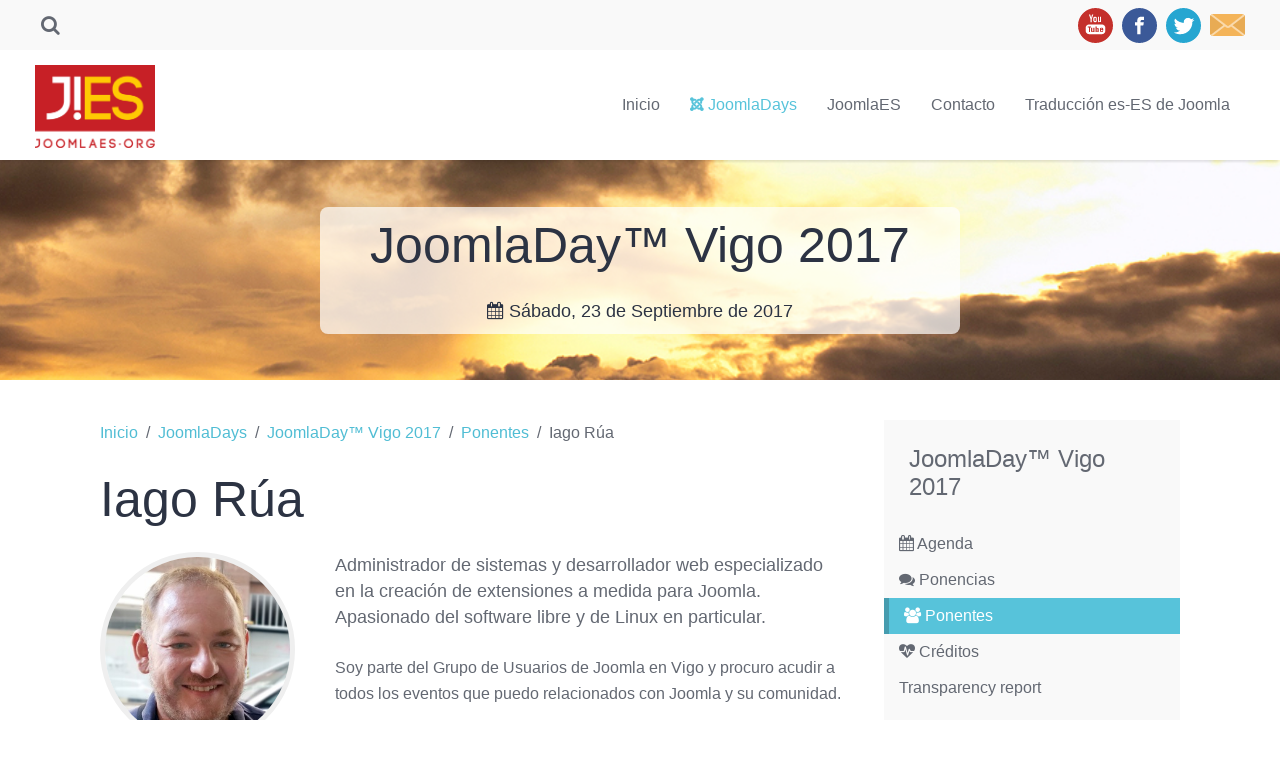

--- FILE ---
content_type: text/html; charset=utf-8
request_url: https://www.joomlaes.org/joomladays/joomladay-vigo-2017/ponentes/iago-rua
body_size: 49002
content:
<!DOCTYPE HTML>
<html lang="es-es" dir="ltr"  data-config='{"stickynav":1,"twitter":0,"plusone":0,"facebook":0,"style":"joomlaes"}'>

<head>
<meta charset="utf-8">
<meta http-equiv="X-UA-Compatible" content="IE=edge">
<meta name="viewport" content="width=device-width, initial-scale=1">
<base href="https://www.joomlaes.org/joomladays/joomladay-vigo-2017/ponentes/iago-rua" />
	<meta name="author" content="JuanKa Díaz" />
	<meta http-equiv="content-type" content="text/html; charset=utf-8" />
	<meta name="description" content="Administrador de sistemas y desarrollador web especializado en la creación de extensiones a medida para Joomla. Apasionado del software libre y de Linux en particular." />
	<meta name="generator" content="Joomla! - Open Source Content Management" />
	<title>Iago Rua</title>
	<link href="/joomladays/joomladay-vigo-2017/ponentes/iago-rua" rel="canonical" />
	<link href="https://www.joomlaes.org/component/search/?Itemid=411&amp;task=item&amp;item_id=139&amp;format=opensearch" rel="search" title="Buscar JoomlaES - Portal comunitario sobre Joomla!" type="application/opensearchdescription+xml" />
	<link href="/templates/yoo_bento/favicon.ico" rel="shortcut icon" type="image/vnd.microsoft.icon" />
	<link href="/media/plg_system_jcepro/site/css/content.min.css?86aa0286b6232c4a5b58f892ce080277" rel="stylesheet" type="text/css" />
	<link href="/plugins/system/cookiespolicynotificationbar/assets/css/cpnb-style.min.css" rel="stylesheet" media="all" type="text/css" />
	<style type="text/css">


/* BEGIN: Cookies Policy Notification Bar - J! system plugin (Powered by: Web357.com) */
.cpnb-outer { border-color: rgba(32, 34, 38, 1); }
.cpnb-outer.cpnb-div-position-top { border-bottom-width: 1px; }
.cpnb-outer.cpnb-div-position-bottom { border-top-width: 1px; }
.cpnb-outer.cpnb-div-position-top-left, .cpnb-outer.cpnb-div-position-top-right, .cpnb-outer.cpnb-div-position-bottom-left, .cpnb-outer.cpnb-div-position-bottom-right { border-width: 1px; }
.cpnb-message { color: #f1f1f3; }
.cpnb-message a { color: #ffffff }
.cpnb-button, .cpnb-button-ok, .cpnb-m-enableAllButton { -webkit-border-radius: 4px; -moz-border-radius: 4px; border-radius: 4px; font-size: 12px; color: #ffffff; background-color: rgba(59, 137, 199, 1); }
.cpnb-button:hover, .cpnb-button:focus, .cpnb-button-ok:hover, .cpnb-button-ok:focus, .cpnb-m-enableAllButton:hover, .cpnb-m-enableAllButton:focus { color: #ffffff; background-color: rgba(49, 118, 175, 1); }
.cpnb-button-decline, .cpnb-button-delete, .cpnb-button-decline-modal, .cpnb-m-DeclineAllButton { color: #ffffff; background-color: rgba(119, 31, 31, 1); }
.cpnb-button-decline:hover, .cpnb-button-decline:focus, .cpnb-button-delete:hover, .cpnb-button-delete:focus, .cpnb-button-decline-modal:hover, .cpnb-button-decline-modal:focus, .cpnb-m-DeclineAllButton:hover, .cpnb-m-DeclineAllButton:focus { color: #ffffff; background-color: rgba(175, 38, 20, 1); }
.cpnb-button-cancel, .cpnb-button-reload, .cpnb-button-cancel-modal { color: #ffffff; background-color: rgba(90, 90, 90, 1); }
.cpnb-button-cancel:hover, .cpnb-button-cancel:focus, .cpnb-button-reload:hover, .cpnb-button-reload:focus, .cpnb-button-cancel-modal:hover, .cpnb-button-cancel-modal:focus { color: #ffffff; background-color: rgba(54, 54, 54, 1); }
.cpnb-button-settings, .cpnb-button-settings-modal { color: #ffffff; background-color: rgba(90, 90, 90, 1); }
.cpnb-button-settings:hover, .cpnb-button-settings:focus, .cpnb-button-settings-modal:hover, .cpnb-button-settings-modal:focus { color: #ffffff; background-color: rgba(54, 54, 54, 1); }
.cpnb-button-more-default, .cpnb-button-more-modal { color: #ffffff; background-color: rgba(123, 138, 139, 1); }
.cpnb-button-more-default:hover, .cpnb-button-more-modal:hover, .cpnb-button-more-default:focus, .cpnb-button-more-modal:focus { color: #ffffff; background-color: rgba(105, 118, 119, 1); }
.cpnb-m-SaveChangesButton { color: #ffffff; background-color: rgba(133, 199, 136, 1); }
.cpnb-m-SaveChangesButton:hover, .cpnb-m-SaveChangesButton:focus { color: #ffffff; background-color: rgba(96, 153, 100, 1); }
@media only screen and (max-width: 600px) {
.cpnb-left-menu-toggle::after, .cpnb-left-menu-toggle-button {
content: "Categories";
}
}
/* END: Cookies Policy Notification Bar - J! system plugin (Powered by: Web357.com) */

	</style>
	<script src="/media/template/gzip.php?jquery.min-25902735.js" type="text/javascript"></script>
	<script src="/media/template/gzip.php?jquery-noconflict-a63a2642.js" type="text/javascript"></script>
	<script src="/media/template/gzip.php?jquery-migrate.min-e45e5526.js" type="text/javascript"></script>
	<script src="/media/zoo/assets/js/responsive.js?ver=20201123" type="text/javascript"></script>
	<script src="/components/com_zoo/assets/js/default.js?ver=20201123" type="text/javascript"></script>
	<script src="/media/template/gzip.php?bootstrap.min-9d3ad37e.js" type="text/javascript"></script>
	<script src="/plugins/system/cookiespolicynotificationbar/assets/js/cookies-policy-notification-bar.min.js" type="text/javascript"></script>
	<script src="/media/widgetkit/uikit2-de403ee1.js" type="text/javascript"></script>
	<script src="/media/widgetkit/wk-scripts-1078b590.js" type="text/javascript"></script>
	<script type="text/javascript">
jQuery(function($) {
			$('.zx').closest('div').addClass('zx');
		});

// BEGIN: Cookies Policy Notification Bar - J! system plugin (Powered by: Web357.com)
var cpnb_config = {"w357_joomla_caching":1,"w357_position":"bottom","w357_show_close_x_icon":"1","w357_hide_after_time":"yes","w357_duration":"60","w357_animate_duration":"2000","w357_limit":"0","w357_message":"Usamos cookies para mejorar su experiencia en nuestro sitio web. Al navegar por él acepta usar dichas cookies.","w357_display_ok_btn":"1","w357_buttonText":"Entendido, acepto","w357_display_decline_btn":"1","w357_buttonDeclineText":"Declinar","w357_display_cancel_btn":"0","w357_buttonCancelText":"Cancel","w357_display_settings_btn":0,"w357_buttonSettingsText":"Configuración","w357_buttonMoreText":"Más información","w357_buttonMoreLink":"","w357_display_more_info_btn":"1","w357_fontColor":"#f1f1f3","w357_linkColor":"#ffffff","w357_fontSize":"15px","w357_backgroundColor":"#323a45","w357_borderWidth":"1","w357_body_cover":"1","w357_overlay_state":"0","w357_overlay_color":"rgba(10, 10, 10, 0.3)","w357_height":"auto","w357_cookie_name":"cookiesDirective","w357_link_target":"_self","w357_popup_width":"800","w357_popup_height":"600","w357_customText":"\u003Ch1\u003ECookies Policy\u003C\/h1\u003E\r\n\u003Chr \/\u003E\r\n\u003Ch3\u003EGeneral Use\u003C\/h3\u003E\r\n\u003Cp\u003EWe use cookies, tracking pixels and related technologies on our website. Cookies are small data files that are served by our platform and stored on your device. Our site uses cookies dropped by us or third parties for a variety of purposes including to operate and personalize the website. Also, cookies may also be used to track how you use the site to target ads to you on other websites.\u003C\/p\u003E\r\n\u003Ch3\u003EThird Parties\u003C\/h3\u003E\r\n\u003Cp\u003EOur website employs the use the various third-party services. Through the use of our website, these services may place anonymous cookies on the Visitor\u0027s browser and may send their own cookies to the Visitor\u0027s cookie file. Some of these services include but are not limited to: Google, Facebook, Twitter, Adroll, MailChimp, Sucuri, Intercom and other social networks, advertising agencies, security firewalls, analytics companies and service providers. These services may also collect and use anonymous identifiers such as IP Address, HTTP Referrer, Unique Device Identifier and other non-personally identifiable information and server logs.\u003C\/p\u003E\r\n\u003Chr \/\u003E","w357_more_info_btn_type":"custom_text","w357_blockCookies":"0","w357_autoAcceptAfterScrolling":"0","w357_numOfScrolledPixelsBeforeAutoAccept":"300","w357_reloadPageAfterAccept":"0","w357_enableConfirmationAlerts":"0","w357_enableConfirmationAlertsForAcceptBtn":0,"w357_enableConfirmationAlertsForDeclineBtn":0,"w357_enableConfirmationAlertsForDeleteBtn":0,"w357_confirm_allow_msg":"Esta acción habilitará todas las cookies establecidas por este sitio web. ¿Seguir adelante?","w357_confirm_delete_msg":"Esta acción eliminará todas las cookies establecidas por este sitio web. ¿Seguir adelante?","w357_show_in_iframes":"0","w357_shortcode_is_enabled_on_this_page":0,"w357_base_url":"https:\/\/joomlaes.org\/","w357_base_ajax_url":"https:\/\/joomlaes.org\/","w357_current_url":"https:\/\/www.joomlaes.org\/joomladays\/joomladay-vigo-2017\/ponentes\/iago-rua","w357_always_display":"0","w357_show_notification_bar":true,"w357_expiration_cookieSettings":"365","w357_expiration_cookieAccept":"365","w357_expiration_cookieDecline":"180","w357_expiration_cookieCancel":"3","w357_accept_button_class_notification_bar":"cpnb-accept-btn","w357_decline_button_class_notification_bar":"cpnb-decline-btn","w357_cancel_button_class_notification_bar":"cpnb-cancel-btn","w357_settings_button_class_notification_bar":"cpnb-settings-btn","w357_moreinfo_button_class_notification_bar":"cpnb-moreinfo-btn","w357_accept_button_class_notification_bar_modal_window":"cpnb-accept-btn-m","w357_decline_button_class_notification_bar_modal_window":"cpnb-decline-btn-m","w357_save_button_class_notification_bar_modal_window":"cpnb-save-btn-m","w357_buttons_ordering":"[\u0022ok\u0022,\u0022decline\u0022,\u0022cancel\u0022,\u0022settings\u0022,\u0022moreinfo\u0022]"};
// END: Cookies Policy Notification Bar - J! system plugin (Powered by: Web357.com)


// BEGIN: Cookies Policy Notification Bar - J! system plugin (Powered by: Web357.com)
var cpnb_cookiesCategories = {"cookie_categories_group0":{"cookie_category_id":"required-cookies","cookie_category_name":"Required Cookies","cookie_category_description":"The Required or Functional cookies relate to the functionality of our websites and allow us to improve the service we offer to you through our websites, for example by allowing you to carry information across pages of our website to avoid you having to re-enter information, or by recognizing your preferences when you return to our website.","cookie_category_checked_by_default":"2","cookie_category_status":"1"},"cookie_categories_group1":{"cookie_category_id":"analytical-cookies","cookie_category_name":"Analytical Cookies","cookie_category_description":"Analytical cookies allow us to recognize and to count the number of visitors to our website, to see how visitors move around the website when they are using it and to record which content viewers view and are interested in. This helps us to determine how frequently particular pages and advertisements are visited and to determine the most popular areas of our website. This helps us to improve the service which we offer to you by helping us make sure our users are finding the information they are looking for, by providing anonymized demographic data to third parties in order to target advertising more appropriately to you, and by tracking the success of advertising campaigns on our website.","cookie_category_checked_by_default":"1","cookie_category_status":"1"},"cookie_categories_group2":{"cookie_category_id":"social-media-cookies","cookie_category_name":"Social Media","cookie_category_description":"These cookies allow you to share Website content with social media platforms (e.g., Facebook, Twitter, Instagram). We have no control over these cookies as they are set by the social media platforms themselves.","cookie_category_checked_by_default":"1","cookie_category_status":"1"},"cookie_categories_group3":{"cookie_category_id":"targeted-advertising-cookies","cookie_category_name":"Targeted Advertising Cookies","cookie_category_description":"Advertising and targeting cookies are used to deliver advertisements more relevant to you, but can also limit the number of times you see an advertisement and be used to chart the effectiveness of an ad campaign by tracking users’ clicks. They can also provide security in transactions. They are usually placed by third-party advertising networks with a website operator’s permission but can be placed by the operator themselves. They can remember that you have visited a website, and this information can be shared with other organizations, including other advertisers. They cannot determine who you are though, as the data collected is never linked to your profile. ","cookie_category_checked_by_default":"1","cookie_category_status":"1"}};
// END: Cookies Policy Notification Bar - J! system plugin (Powered by: Web357.com)


// BEGIN: Cookies Policy Notification Bar - J! system plugin (Powered by: Web357.com)
var cpnb_manager = {"w357_m_modalState":"0","w357_m_floatButtonState":"1","w357_m_floatButtonPosition":"bottom_left","w357_m_HashLink":"cookies","w357_m_modal_menuItemSelectedBgColor":"rgba(200, 200, 200, 1)","w357_m_saveChangesButtonColorAfterChange":"rgba(13, 92, 45, 1)","w357_m_floatButtonIconSrc":"https:\/\/joomlaes.org\/media\/plg_system_cookiespolicynotificationbar\/icons\/cpnb-cookies-manager-icon-1-64x64.png","w357_m_FloatButtonIconType":"image","w357_m_FloatButtonIconFontAwesomeName":"fas fa-cookie-bite","w357_m_FloatButtonIconFontAwesomeSize":"fa-lg","w357_m_FloatButtonIconFontAwesomeColor":"rgba(61, 47, 44, 0.84)","w357_m_FloatButtonIconUikitName":"cog","w357_m_FloatButtonIconUikitSize":"1","w357_m_FloatButtonIconUikitColor":"rgba(61, 47, 44, 0.84)","w357_m_floatButtonText":"Cookies Manager","w357_m_modalHeadingText":"Advanced Cookie Settings","w357_m_checkboxText":"Habilitado","w357_m_lockedText":"(Locked)","w357_m_EnableAllButtonText":"Allow All Cookies","w357_m_DeclineAllButtonText":"Decline All Cookies","w357_m_SaveChangesButtonText":"Save Settings","w357_m_confirmationAlertRequiredCookies":"These cookies are strictly necessary for this website. You can\u0027t disable this category of cookies. Thank you for understanding!"};
// END: Cookies Policy Notification Bar - J! system plugin (Powered by: Web357.com)

	</script>
	<meta property="og:title" content="Iago Rúa" />
	<meta property="og:description" content="Administrador de sistemas y desarrollador web especializado en la creación de extensiones a medida para Joomla. Apasionado del software libre y de Linux en particular." />
	<meta property="og:image" content="https://joomlaes.org/images/ponentes/Iago-Rua.jpg" />
	<meta property="og:url" content="https://www.joomlaes.org/joomladays/joomladay-vigo-2017/ponentes/iago-rua" />

<link rel="apple-touch-icon-precomposed" href="/templates/yoo_bento/apple_touch_icon.png">
<link rel="stylesheet" href="/media/template/gzip.php?bootstrap-3f8f035c.css">
<link rel="stylesheet" href="/media/template/gzip.php?theme-f8fdeb37.css">
<script src="/media/template/gzip.php?theme-afeb04f3.js"></script>
</head>

<body class="tm-sidebar-a-right tm-sidebars-1 tm-noblog  tm-navbar-fixed">

    <div class="uk-container uk-container-center tm-container">

                <div class="tm-toolbar uk-flex uk-flex-middle uk-hidden-small uk-flex-space-between">

                        <div><div class="uk-panel">
<form id="search-132-696f24d31f043" class="uk-search" action="/joomladays/joomladay-vigo-2017/ponentes" method="post" data-uk-search="{'source': '/component/search/?tmpl=raw&amp;type=json&amp;ordering=&amp;searchphrase=all', 'param': 'searchword', 'msgResultsHeader': 'Resultados de búsqueda', 'msgMoreResults': 'Más resultados', 'msgNoResults': 'No se encontraron resultados', flipDropdown: 1}">
	<input class="uk-search-field" type="text" name="searchword" placeholder="buscar...">
	<input type="hidden" name="task"   value="search">
	<input type="hidden" name="option" value="com_search">
	<input type="hidden" name="Itemid" value="411">
</form>
</div></div>
            
                        <div><div class="uk-panel">
	<p><a class="uk-margin-small-right" href="https://www.youtube.com/channel/UCTI63lGoIAKdfPsxZjuPi4w" target="_blank" rel="noopener"> <img src="/images/recursos/redes-sociales/youtube.svg" alt="youtube" width="35" /></a> <a class="uk-margin-small-right" href="https://www.facebook.com/joomlaES" target="_blank" rel="noopener"> <img src="/images/recursos/redes-sociales/facebook.svg" alt="facebook" width="35" /></a> <a class="uk-margin-small-right" href="https://twitter.com/Joomla_ES" target="_blank" rel="noopener"> <img src="/images/recursos/redes-sociales/twitter.svg" alt="twitter" width="35" /></a> <a href="mailto:info@joomlaes.org" target="_blank"> <img src="/images/recursos/redes-sociales/letter.svg" alt="twitter" width="35" /></a></p></div></div>
            
        </div>
        
                <nav class="tm-navbar">

                        <a class="tm-logo uk-hidden-small" href="https://joomlaes.org">
	<p><img src="/images/recursos/joomlaes-logo.png" alt="" width="120" style="margin-top:28px"/></p></a>
            
            
                                    <div class="tm-nav uk-hidden-small">
                        
                        <ul class="uk-navbar-nav uk-hidden-small">
<li><a href="/">Inicio</a></li><li class="uk-active"><a href="/joomladays"><i class="uk-icon-joomla"></i> JoomlaDays</a></li><li><a href="/joomlaes/sobre-joomlaes">JoomlaES</a></li><li><a href="/contacto">Contacto</a></li><li><a href="/404" class="uk-hidden">404</a></li><li><a href="/traduccion">Traducción es-ES de Joomla</a></li></ul>                    </div>
                
            
                        <a href="#offcanvas" class="uk-navbar-toggle tm-navbar-toggle uk-visible-small" data-uk-offcanvas></a>
            
                        <div class="tm-navbar-content uk-navbar-content uk-navbar-center uk-visible-small">
                <a class="tm-logo-small" href="https://joomlaes.org">
	<img src="/images/recursos/joomlaes-logo.png" width="120"></a>
            </div>
            
        </nav>
        
                <div id="tm-header" class="tm-block-header uk-block-primary uk-contrast uk-padding-vertical-remove">
            <section class="tm-header uk-grid" data-uk-grid-match="{target:'> div > .uk-panel'}" data-uk-grid-margin>
<div class="uk-width-1-1"><div class="uk-panel">
	<div class="uk-flex uk-flex-center uk-flex-middle uk-overflow-hidden uk-text-center uk-contrast " style="height: 220px; background-image: url('/images/eventos/joomladay-vigo-2017/joomladay-vigo-2017-cabecera.jpg'); background-repeat: no-repeat;" data-uk-parallax="{bg: -200}">
<div class="uk-width-9-10 uk-width-small-4-5 uk-width-medium-2-3 uk-width-large-1-2 uk-panel jd-panel-cabecera">
<h3 class="uk-h1 uk-margin-top-remove uk-margin-top-remove" data-uk-parallax="{viewport: 1,velocity: 0.5}">JoomlaDay™ Vigo 2017</h3>
<p class="uk-text-large"><i class="uk-icon-calendar uk-margin-small-right"></i>Sábado, 23 de Septiembre de 2017</p>
</div>
</div></div></div>
</section>
        </div>
        
        
        
        
                <div id="tm-main" class="tm-block-main uk-block-default tm-padding-around">
            <div class="tm-middle uk-grid" data-uk-grid-match data-uk-grid-margin>

                                <div class="tm-main uk-width-medium-7-10">

                    
                                        <main class="tm-content">

                                                <ul class="uk-breadcrumb"><li><a href="/">Inicio</a></li><li><a href="/joomladays">JoomlaDays</a></li><li><a href="/joomladays/joomladay-vigo-2017">JoomlaDay™ Vigo 2017</a></li><li><a href="/joomladays/joomladay-vigo-2017/ponentes">Ponentes</a></li><li class="uk-active"><span>Iago Rúa</span></li></ul>                        
                        <div id="system-message-container">
</div>
<div class="yoo-zoo ponentes-jd-uikit ponentes-jd-uikit-iago-rua">

		<article class="uk-article">
		
<h1>
	 Iago Rúa </h1>

<div class="uk-grid" data-uk-grid-margin>
	<div class="uk-width-large-3-10 uk-width-medium-3-10">
					 
	<img class="uk-border-circle uk-align-center" src="/media/zoo/images/Iago-Rua_a7c95c04dd3b62557430a80c78575e49.jpg" alt="Iago R&uacute;a" width="300" height="300" /> 					</div>
	<div class="uk-width-large-7-10 uk-width-medium-7-10">
		<div class="uk-margin uk-text-large"> <p>Administrador de sistemas y desarrollador web especializado en la creación de extensiones a medida para Joomla. Apasionado del software libre y de Linux en particular.</p> </div>
					 <p>Soy parte del Grupo de Usuarios de Joomla en Vigo y procuro acudir a todos los eventos que puedo relacionados con Joomla y su comunidad.</p> 		
					<div class="uk-alert">
				<b> Iago Rúa </b> ha participado como ponente en:<br>  <i class="uk-icon-bookmark-o uk-margin-small-right"></i><a href="/joomladays/joomladay-vigo-2017" title="JoomlaDay™ Vigo 2017">JoomlaDay™ Vigo 2017</a> 			</div>
			</div>
</div>

<br>
<div data-uk-scrollspy="{cls:'uk-animation-fade', repeat: true}">
<!-- <h2><i class="uk-icon-comments"> </i> LAYOUT_PONENTES_TITULO_PONENCIA</h2> -->
<h2><i class="uk-icon-comments"> </i> Ponencia/s:</h2>
	 
<!-- <div class="uk-grid" data-uk-grid-margin>
	<div class="uk-width-large-3-10 uk-width-medium-3-10">
					 
	<img src="/media/zoo/images/jdayvigo-2017-ponencia-tmp-orange_4698f69a4f687cd91d0bbb48cb4ef011.jpg" alt="Sitios multiidioma con Joomla" width="830" height="300" /> 			<i class="uk-icon-bookmark uk-margin-small-right"></i>  <a href="/joomladays/joomladay-vigo-2017/ponencias">JoomlaDay™ Vigo 2017</a>  - <div class="uk-badge"><i class="uk-icon-comments"> </i>  Ponencia </div>
			</div>
	<div class="uk-width-large-7-10 uk-width-medium-7-10">
				<h2 class="uk-h3 uk-link-muted">
			<a href="/joomladays/joomladay-vigo-2017/ponencias/sitios-multiidioma-con-joomla"> <a title="Sitios multiidioma con Joomla" href="/joomladays/joomladay-vigo-2017/ponencias/sitios-multiidioma-con-joomla">Sitios multiidioma con Joomla</a> </a>
		</h2>
							 Joomla está disponible en más de 70 idiomas y es el único CMS open source que incorpora de serie las herramientas necesarias para trabajar simultáneamente con varios idiomas (multiidioma) y localizaciones (multilocalización). 				<a href="/joomladays/joomladay-vigo-2017/ponencias/sitios-multiidioma-con-joomla" class="uk-button uk-button-primary"><i class="uk-icon-align-left"> </i> Continuar leyendo</a>
	</div>
</div> -->

<div class="uk-grid" data-uk-grid-margin>
	<div class="uk-width-large-3-10 uk-width-medium-3-10">
					 
	<img src="/media/zoo/images/jdayvigo-2017-ponencia-tmp-orange_4698f69a4f687cd91d0bbb48cb4ef011.jpg" alt="Sitios multiidioma con Joomla" width="830" height="300" /> 			</div>
	<div class="uk-width-large-7-10 uk-width-medium-7-10">
				<h2 class="uk-h3">
			<a href="/joomladays/joomladay-vigo-2017/ponencias/sitios-multiidioma-con-joomla"> <a title="Sitios multiidioma con Joomla" href="/joomladays/joomladay-vigo-2017/ponencias/sitios-multiidioma-con-joomla">Sitios multiidioma con Joomla</a> </a>
		</h2>
							<p> Joomla está disponible en más de 70 idiomas y es el único CMS open source que incorpora de serie las herramientas necesarias para trabajar simultáneamente con varios idiomas (multiidioma) y localizaciones (multilocalización). </p>
				<i class="uk-icon-bookmark-o"></i> <a href="/joomladays/joomladay-vigo-2017/ponencias">JoomlaDay™ Vigo 2017</a>  - <div class="uk-badge"><i class="uk-icon-comments"> </i>  Ponencia </div>

		
			</div>
</div> </div>	
			</article>
	
</div>
                    </main>
                    
                    
                </div>
                
                                                                                <aside class="tm-sidebar-a uk-width-medium-3-10"><div class="uk-panel uk-panel-box"><h3 class="uk-panel-title">JoomlaDay™ Vigo 2017</h3><ul class="uk-nav uk-nav-parent-icon uk-nav-side" data-uk-nav="{}">
<li><a href="/joomladays/joomladay-vigo-2017"><i class="uk-icon-calendar"></i> Agenda</a></li><li><a href="/joomladays/joomladay-vigo-2017/ponencias"><i class="uk-icon-comments"></i> Ponencias</a></li><li class="uk-active"><a href="/joomladays/joomladay-vigo-2017/ponentes"><i class="uk-icon-users"></i> Ponentes</a></li><li><a href="/joomladays/joomladay-vigo-2017/creditos"><i class="uk-icon-heartbeat"></i> Créditos</a></li><li><a href="/joomladays/joomladay-vigo-2017/transparency-report-jday-vigo-17">Transparency report</a></li></ul></div>
<div class="uk-panel uk-panel-box">
	<h4 class="uk-text-center">Socio Tecnológico</h4>


<div id="wk-grid5a6" class="uk-grid-width-1-1 uk-grid uk-grid-match uk-text-left " data-uk-grid-match="{target:'> div > .uk-panel', row:true}" data-uk-grid-margin >


    <div>
        <div class="uk-panel">

            
            
                        <div class="uk-text-center uk-panel-teaser"><div class="uk-overlay uk-overlay-hover "><img src="/images/patrocinadores/logotipo_teltek.png" class=" uk-overlay-scale" alt="Teltek" width="1692" height="467"><div class="uk-overlay-panel uk-overlay-background uk-overlay-icon uk-overlay-fade"></div><a class="uk-position-cover" href="http://teltek.es/" target="_blank"></a></div></div>
            
            
            
            
            
            
            
            
            
        </div>
    </div>


</div>

<script>
(function($){

    // get the images of the gallery and replace it by a canvas of the same size to fix the problem with overlapping images on load.
    $('img[width][height]:not(.uk-overlay-panel)', $('#wk-grid5a6')).each(function() {

        var $img = $(this);

        if (this.width == 'auto' || this.height == 'auto' || !$img.is(':visible')) {
            return;
        }

        var $canvas = $('<canvas class="uk-responsive-width"></canvas>').attr({width:$img.attr('width'), height:$img.attr('height')}),
            img = new Image,
            release = function() {
                $canvas.remove();
                $img.css('display', '');
                release = function(){};
            };

        $img.css('display', 'none').after($canvas);

        $(img).on('load', function(){ release(); });
        setTimeout(function(){ release(); }, 1000);

        img.src = this.src;

    });

})(jQuery);
</script>
</div>
<div class="uk-panel uk-panel-box">
	<h4 class="uk-text-center"><img src="/images/patrocinadores/recursos/jplata.svg" alt="" width="35" /> Patrocinadores Plata</h4>
<p>

<div id="wk-gridc49" class="uk-grid-width-1-1 uk-grid uk-grid-match uk-text-left " data-uk-grid-match="{target:'> div > .uk-panel', row:true}" data-uk-grid-margin >


    <div>
        <div class="uk-panel">

            
            
                        <div class="uk-text-center uk-panel-teaser"><div class="uk-overlay uk-overlay-hover "><img src="/images/patrocinadores/joomladay-granada-2016/rsjoomla.png" class=" uk-overlay-scale" alt="RSJoomla!" width="404" height="126"><div class="uk-overlay-panel uk-overlay-background uk-overlay-icon uk-overlay-fade"></div><a class="uk-position-cover" href="https://www.rsjoomla.com/" target="_blank"></a></div></div>
            
            
            
            
            
            
            
            
            
        </div>
    </div>


    <div>
        <div class="uk-panel">

            
            
                        <div class="uk-text-center uk-panel-teaser"><div class="uk-overlay uk-overlay-hover "><img src="/images/patrocinadores/Akeeba-Backup.png" class=" uk-overlay-scale" alt="Akeeba Backup" width="300" height="78"><div class="uk-overlay-panel uk-overlay-background uk-overlay-icon uk-overlay-fade"></div><a class="uk-position-cover" href="https://www.akeeba.com/" target="_blank"></a></div></div>
            
            
            
            
            
            
            
            
            
        </div>
    </div>


</div>

<script>
(function($){

    // get the images of the gallery and replace it by a canvas of the same size to fix the problem with overlapping images on load.
    $('img[width][height]:not(.uk-overlay-panel)', $('#wk-gridc49')).each(function() {

        var $img = $(this);

        if (this.width == 'auto' || this.height == 'auto' || !$img.is(':visible')) {
            return;
        }

        var $canvas = $('<canvas class="uk-responsive-width"></canvas>').attr({width:$img.attr('width'), height:$img.attr('height')}),
            img = new Image,
            release = function() {
                $canvas.remove();
                $img.css('display', '');
                release = function(){};
            };

        $img.css('display', 'none').after($canvas);

        $(img).on('load', function(){ release(); });
        setTimeout(function(){ release(); }, 1000);

        img.src = this.src;

    });

})(jQuery);
</script>
</p></div>
<div class="uk-panel uk-panel-box">
	<h4 class="uk-text-center"><img src="/images/patrocinadores/recursos/jbronce.svg" alt="" width="35" /> Patrocinadores Bronce</h4>
<p>

<div id="wk-grida0d" class="uk-grid-width-1-1 uk-grid uk-grid-match uk-text-left " data-uk-grid-match="{target:'> div > .uk-panel', row:true}" data-uk-grid-margin >


    <div>
        <div class="uk-panel">

            
            
                        <div class="uk-text-center uk-panel-teaser"><div class="uk-overlay uk-overlay-hover "><img src="/images/patrocinadores/joomladay-granada-2016/securitycheck-extensions-logo.png" class=" uk-overlay-scale" alt="Securitycheck Extensions" width="410" height="155"><div class="uk-overlay-panel uk-overlay-background uk-overlay-icon uk-overlay-fade"></div><a class="uk-position-cover" href="https://securitycheck.protegetuordenador.com/" target="_blank"></a></div></div>
            
            
            
            
            
            
            
            
            
        </div>
    </div>


    <div>
        <div class="uk-panel">

            
            
                        <div class="uk-text-center uk-panel-teaser"><div class="uk-overlay uk-overlay-hover "><img src="/images/patrocinadores/Siteground-logo-2019.png" class=" uk-overlay-scale" alt="Siteground" width="1280" height="360"><div class="uk-overlay-panel uk-overlay-background uk-overlay-icon uk-overlay-fade"></div><a class="uk-position-cover" href="https://www.siteground.es/hosting-joomla.htm?utm_medium=Evento&amp;utm_source=JoomlaDayMadrid&amp;utm_campaign=JoomlaDayMadrid&amp;utm_content=joomla" target="_blank"></a></div></div>
            
            
            
            
            
            
            
            
            
        </div>
    </div>


    <div>
        <div class="uk-panel">

            
            
                        <div class="uk-text-center uk-panel-teaser"><div class="uk-overlay uk-overlay-hover "><img src="/images/patrocinadores/RegularLabslogo_slogan_banner_joomla_300x150.png" class=" uk-overlay-scale" alt="Regular Labs" width="300" height="150"><div class="uk-overlay-panel uk-overlay-background uk-overlay-icon uk-overlay-fade"></div><a class="uk-position-cover" href="https://www.regularlabs.com" target="_blank"></a></div></div>
            
            
            
            
            
            
            
            
            
        </div>
    </div>


    <div>
        <div class="uk-panel">

            
            
                        <div class="uk-text-center uk-panel-teaser"><div class="uk-overlay uk-overlay-hover "><img src="/images/patrocinadores/joomladay-madrid-2018/PH_hosting.png" class=" uk-overlay-scale" alt="Profesional Hosting" width="3508" height="1006"><div class="uk-overlay-panel uk-overlay-background uk-overlay-icon uk-overlay-fade"></div><a class="uk-position-cover" href="https://www.profesionalhosting.com/" target="_blank"></a></div></div>
            
            
            
            
            
            
            
            
            
        </div>
    </div>


    <div>
        <div class="uk-panel">

            
            
                        <div class="uk-text-center uk-panel-teaser"><div class="uk-overlay uk-overlay-hover "><img src="/images/patrocinadores/logo_joomlaempresa.png" class=" uk-overlay-scale" alt="JoomlaEmpresa" width="285" height="45"><div class="uk-overlay-panel uk-overlay-background uk-overlay-icon uk-overlay-fade"></div><a class="uk-position-cover" href="https://www.joomlaempresa.es/" target="_blank"></a></div></div>
            
            
            
            
            
            
            
            
            
        </div>
    </div>


    <div>
        <div class="uk-panel">

            
            
                        <div class="uk-text-center uk-panel-teaser"><div class="uk-overlay uk-overlay-hover "><img src="/images/patrocinadores/quabu.png" class=" uk-overlay-scale" alt="Quabu S.L." width="960" height="420"><div class="uk-overlay-panel uk-overlay-background uk-overlay-icon uk-overlay-fade"></div><a class="uk-position-cover" href="http://www.quabu.eu/" target="_blank"></a></div></div>
            
            
            
            
            
            
            
            
            
        </div>
    </div>


    <div>
        <div class="uk-panel">

            
            
                        <div class="uk-text-center uk-panel-teaser"><div class="uk-overlay uk-overlay-hover "><img src="/images/patrocinadores/logo-bonaval-HQ-1800x700.png" class=" uk-overlay-scale" alt="Bonaval" width="1800" height="700"><div class="uk-overlay-panel uk-overlay-background uk-overlay-icon uk-overlay-fade"></div><a class="uk-position-cover" href="http://www.bonaval.com/" target="_blank"></a></div></div>
            
            
            
            
            
            
            
            
            
        </div>
    </div>


    <div>
        <div class="uk-panel">

            
            
                        <div class="uk-text-center uk-panel-teaser"><div class="uk-overlay uk-overlay-hover "><img src="/images/patrocinadores/jabatec-2.png" class=" uk-overlay-scale" alt="Jabatec" width="282" height="63"><div class="uk-overlay-panel uk-overlay-background uk-overlay-icon uk-overlay-fade"></div><a class="uk-position-cover" href="https://www.jabatec.com/" target="_blank"></a></div></div>
            
            
            
            
            
            
            
            
            
        </div>
    </div>


    <div>
        <div class="uk-panel">

            
            
                        <div class="uk-text-center uk-panel-teaser"><div class="uk-overlay uk-overlay-hover "><img src="/images/patrocinadores/joomladay-madrid-2017/BRONCE/webactualizable_logotip_black_1.png" class=" uk-overlay-scale" alt="Webactualizable" width="374" height="68"><div class="uk-overlay-panel uk-overlay-background uk-overlay-icon uk-overlay-fade"></div><a class="uk-position-cover" href="http://www.webactualizable.com/" target="_blank"></a></div></div>
            
            
            
            
            
            
            
            
            
        </div>
    </div>


    <div>
        <div class="uk-panel">

            
            
                        <div class="uk-text-center uk-panel-teaser"><div class="uk-overlay uk-overlay-hover "><img src="/images/patrocinadores/joomladay-madrid-2017/BRONCE/Joocial9.png" class=" uk-overlay-scale" alt="Extly" width="630" height="214"><div class="uk-overlay-panel uk-overlay-background uk-overlay-icon uk-overlay-fade"></div><a class="uk-position-cover" href="http://www.joocial.com/" target="_blank"></a></div></div>
            
            
            
            
            
            
            
            
            
        </div>
    </div>


</div>

<script>
(function($){

    // get the images of the gallery and replace it by a canvas of the same size to fix the problem with overlapping images on load.
    $('img[width][height]:not(.uk-overlay-panel)', $('#wk-grida0d')).each(function() {

        var $img = $(this);

        if (this.width == 'auto' || this.height == 'auto' || !$img.is(':visible')) {
            return;
        }

        var $canvas = $('<canvas class="uk-responsive-width"></canvas>').attr({width:$img.attr('width'), height:$img.attr('height')}),
            img = new Image,
            release = function() {
                $canvas.remove();
                $img.css('display', '');
                release = function(){};
            };

        $img.css('display', 'none').after($canvas);

        $(img).on('load', function(){ release(); });
        setTimeout(function(){ release(); }, 1000);

        img.src = this.src;

    });

})(jQuery);
</script>
</p>
<h4 class="uk-text-center">Patrocinan</h4>


<div id="wk-gridc2d" class="uk-grid-width-1-1 uk-grid uk-grid-match uk-grid-small uk-text-left " data-uk-grid-match="{target:'> div > .uk-panel', row:true}" data-uk-grid-margin >


    <div>
        <div class="uk-panel">

            
            
                        <div class="uk-text-center uk-panel-teaser"><div class="uk-overlay uk-overlay-hover "><img src="/images/patrocinadores/joomladay-sevilla-2015/osm_header.png" class=" uk-overlay-scale" alt="LogoIIEhorizontalConsejeria400" width="362" height="68"><div class="uk-overlay-panel uk-overlay-background uk-overlay-icon uk-overlay-fade"></div><a class="uk-position-cover" href="http://opensourcematters.org/" target="_blank"></a></div></div>
            
            
            
            
            
            
            
            
            
        </div>
    </div>


</div>

<script>
(function($){

    // get the images of the gallery and replace it by a canvas of the same size to fix the problem with overlapping images on load.
    $('img[width][height]:not(.uk-overlay-panel)', $('#wk-gridc2d')).each(function() {

        var $img = $(this);

        if (this.width == 'auto' || this.height == 'auto' || !$img.is(':visible')) {
            return;
        }

        var $canvas = $('<canvas class="uk-responsive-width"></canvas>').attr({width:$img.attr('width'), height:$img.attr('height')}),
            img = new Image,
            release = function() {
                $canvas.remove();
                $img.css('display', '');
                release = function(){};
            };

        $img.css('display', 'none').after($canvas);

        $(img).on('load', function(){ release(); });
        setTimeout(function(){ release(); }, 1000);

        img.src = this.src;

    });

})(jQuery);
</script>
</div></aside>
                                
            </div>
        </div>
        
                <div id="tm-bottom-a" class="tm-block-bottom-a uk-block-muted tm-block-texture-1 uk-padding-vertical-remove">
            <section class="tm-bottom-a uk-grid" data-uk-grid-match="{target:'> div > .uk-panel'}" data-uk-grid-margin><div class="uk-width-1-1">
	<div class="uk-panel uk-text-center jd-modulo-organizan"><h3 class="uk-h4 uk-margin-top-remove">Evento organizado por:</h3>
<div data-uk-slideset="{autoplay: true ,autoplayInterval: 3000,pauseOnHover: false,default: 2,large: 5}">

    
    <div class="uk-slidenav-position uk-margin">

        <ul class="uk-slideset uk-grid uk-grid-match uk-flex-center uk-grid-width-1-2 uk-grid-width-large-1-5">
        
            <li>

                <div class="uk-panel uk-text-center">

                    
                    
                                        <div class="uk-text-center uk-panel-teaser"><img src="/images/patrocinadores/joomladay-larioja-2016/eventoos-logo.png" class=" uk-overlay-scale" alt="Eventoos Logo"></div>
                    
                    
                    
                    
                    
                    
                </div>

            </li>

        
            <li>

                <div class="uk-panel uk-text-center">

                    
                    
                                        <div class="uk-text-center uk-panel-teaser"><div class="uk-overlay uk-overlay-hover "><img src="/images/eventos/joomladay-granada-2016/organizadores/jdevelopia.png" class=" uk-overlay-scale" alt="jdevelopia"><div class="uk-overlay-panel uk-overlay-background uk-overlay-icon uk-overlay-fade"></div><a class="uk-position-cover" href="https://jdevelopia.com" target="_blank"></a></div></div>
                    
                    
                    
                    
                    
                    
                </div>

            </li>

        
            <li>

                <div class="uk-panel uk-text-center">

                    
                    
                                        <div class="uk-text-center uk-panel-teaser"><div class="uk-overlay uk-overlay-hover "><img src="/images/patrocinadores/JUGVigo.png" class=" uk-overlay-scale" alt="JUG Vigo"><div class="uk-overlay-panel uk-overlay-background uk-overlay-icon uk-overlay-fade"></div><a class="uk-position-cover" href="https://www.joomlavigo.es/" target="_blank"></a></div></div>
                    
                    
                    
                    
                    
                    
                </div>

            </li>

                </ul>

                <a href="#" class="uk-slidenav  uk-slidenav-previous uk-hidden-touch" data-uk-slideset-item="previous"></a>
        <a href="#" class="uk-slidenav  uk-slidenav-next uk-hidden-touch" data-uk-slideset-item="next"></a>
        
    </div>

    
        <ul class="uk-slideset-nav uk-dotnav uk-flex-center uk-margin-bottom-remove"></ul>
    
    
</div>
</div><div class="uk-panel">
	<div class="uk-grid" data-uk-grid-margin="">
<div class="uk-width-large-5-10 uk-width-medium-1-2 tm-padding-around">
<h2 class="uk-margin-top"><i class="uk-icon-calendar"> </i> 23 de Septiembre 2017</h2>
<h4><i class="uk-icon-joomla"> </i> Joomla!Day™ Vigo 2017</h4>
<h4><i class="uk-icon-building"> </i> Hotel Ciudad de Vigo</h4>
<hr class="tm-hr-grunge" />
<table class="uk-table">
<tbody>
<tr>
<td class="uk-width-1-3"><i class="uk-icon-map-marker"> </i> Dirección:</td>
<td class="uk-width-2-3">C/ Concepción Arenal, 5, 36201 Vigo<br />Salón Córdoba (primer piso)<br />Accesibilidad sillas de ruedas, hay ascensor</td>
</tr>
<tr>
<td class="uk-width-1-3">Contacta con nosotros:</td>
<td class="uk-width-2-3"><a href="/contacto">Formulario de contacto</a></td>
</tr>
<tr>
<td class="uk-width-1-3" style="vertical-align: middle;">Síguenos:</td>
<td class="uk-width-2-3"><a href="https://twitter.com/#jdvigo17" target="_blank" rel="noopener noreferrer" class="uk-icon-button uk-icon-twitter"></a></td>
</tr>
</tbody>
</table>
</div>
<div class="uk-width-large-5-10 uk-width-medium-1-2"><iframe src="https://www.google.com/maps/embed?pb=!1m14!1m8!1m3!1d920.2421265205525!2d-8.721270251946237!3d42.23950929742989!3m2!1i1024!2i768!4f13.1!3m3!1m2!1s0x0%3A0xa18e67d91a2936b4!2sHotel+Ciudad+de+Vigo!5e0!3m2!1ses!2sus!4v1500883423502" width="100%" height="100%" style="border: 0;" frameborder="0" allowfullscreen="allowfullscreen"></iframe></div>
</div></div></div>
</section>
        </div>
        
                <div id="tm-bottom-b" class="tm-block-bottom-b uk-block-secondary uk-contrast tm-block-texture-3 uk-padding-vertical-remove">
            <section class="tm-bottom-b uk-grid" data-uk-grid-match="{target:'> div > .uk-panel'}" data-uk-grid-margin>
<div class="uk-width-1-1"><div class="uk-panel uk-text-center">
	<p class="uk-margin-top uk-margin-bottom uk-text-center">JoomlaDay™ events are officially recognized and licensed by, but not organized or operated by, Open Source Matters, Inc. (OSM) on behalf of The Joomla! Project™. Each JoomlaDay is managed independently by a local community. Use of the Joomla!® name, symbol, logo, JoomlaDay,™ and JDay™ and related trademarks is licensed by Open Source Matters, Inc.</p></div></div>
</section>
        </div>
        
        
                <div id="tm-bottom-d" class="tm-block-bottom-d uk-block-default uk-padding-vertical-remove">
            <section class="tm-bottom-d uk-grid" data-uk-grid-match="{target:'> div > .uk-panel'}" data-uk-grid-margin><div class="uk-width-1-1">
	<div class="">
	<p class="uk-margin-top uk-margin-bottom uk-text-center">This site is not affiliated with or endorsed by The Joomla! Project™. Any products and services provided through this site are not supported or warrantied by The Joomla! Project or Open Source Matters, Inc. Use of the Joomla!® name, symbol, logo and related trademarks is permitted under a limited license granted by Open Source Matters, Inc.</p></div></div>
</section>
        </div>
        
                <footer class="tm-footer">

            <div class="uk-grid">
                                <div class="uk-width-medium-1-2">
                    <div class="uk-panel">
	<p><img src="/images/recursos/joomlaes-logo.png" alt="joomlaes logo" width="150" height="103" /><br /> Portal comunitario sobre Joomla!® en español</p></div>                </div>
                                                <div class="uk-width-medium-1-2">
                    <div class="uk-panel"><ul class="uk-subnav tm-subnav-footer">
<li><a href="/">Inicio</a></li><li class="uk-active"><a href="/joomladays"><i class="uk-icon-joomla"></i> JoomlaDays</a></li><li><a href="/joomlaes/sobre-joomlaes">JoomlaES</a></li><li><a href="/contacto">Contacto</a></li><li><a href="/404" class="uk-hidden">404</a></li><li><a href="/traduccion">Traducción es-ES de Joomla</a></li></ul></div>                </div>
                            </div>

            
	<ul class="uk-nav uk-nav-parent-icon uk-flex uk-flex-center" data-uk-nav="{}">
  <li><a href="/aviso-legal-y-politica-de-privacidad"><i class="uk-icon-legal uk-margin-small-right"></i>Aviso Legal y Política de Privacidad</a></li>
  <li><a href="/terminos-y-condiciones-de-uso"><i class="uk-icon-cc uk-margin-small-right"></i>Términos y Condiciones de uso</a></li>
  <li><a href="/cookies"><i class="uk-icon-paw uk-margin-small-right"></i>Cookies</a></li>
</ul>
            <div class="uk-flex uk-flex-center">
                        <a class="tm-totop-scroller" data-uk-smooth-scroll href="#"></a>
                        </div>
        </footer>
        
    </div>

    <script>
  (function(i,s,o,g,r,a,m){i['GoogleAnalyticsObject']=r;i[r]=i[r]||function(){
  (i[r].q=i[r].q||[]).push(arguments)},i[r].l=1*new Date();a=s.createElement(o),
  m=s.getElementsByTagName(o)[0];a.async=1;a.src=g;m.parentNode.insertBefore(a,m)
  })(window,document,'script','//www.google-analytics.com/analytics.js','ga');

  ga('create', 'UA-75853535-1', 'auto');
  ga('send', 'pageview');

</script>
        <div id="offcanvas" class="uk-offcanvas">
        <div class="uk-offcanvas-bar"><ul class="uk-nav uk-nav-offcanvas">
<li><a href="/">Inicio</a></li><li class="uk-parent uk-active"><a href="/joomladays"><i class="uk-icon-joomla"></i> JoomlaDays</a><ul class="uk-nav-sub"><li><a href="/joomladays/joomladay-es-2024">JoomlaDay™ ES 2024</a></li><li><a href="/joomladays/joomladay-es-2023">JoomlaDay™ ES 2023</a></li><li><a href="/joomladays/joomladay-madrid-2019">JoomlaDay™ Madrid 2019</a></li><li><a href="/joomladays/joomladay-madrid-2018">JoomlaDay™ Madrid 2018</a></li><li class="uk-parent uk-active"><a href="/joomladays/joomladay-vigo-2017">JoomlaDay™ Vigo 2017</a><ul><li><a href="/joomladays/joomladay-vigo-2017"><i class="uk-icon-calendar"></i> Agenda</a></li><li><a href="/joomladays/joomladay-vigo-2017/ponencias"><i class="uk-icon-comments"></i> Ponencias</a></li><li class="uk-active"><a href="/joomladays/joomladay-vigo-2017/ponentes"><i class="uk-icon-users"></i> Ponentes</a></li><li><a href="/joomladays/joomladay-vigo-2017/creditos"><i class="uk-icon-heartbeat"></i> Créditos</a></li><li><a href="/joomladays/joomladay-vigo-2017/transparency-report-jday-vigo-17">Transparency report</a></li></ul></li><li><a href="/joomladays/joomladay-madrid-2017">JoomlaDay™ Madrid 2017</a></li><li><a href="/joomladays/joomladay-granada-2016">JoomlaDay™ Granada 2016</a></li><li><a href="/joomladays/joomladay-la-rioja-2016">JoomlaDay™ La Rioja 2016</a></li><li><a href="/joomladays/joomladay-sevilla-2015">JoomlaDay Sevilla 2015</a></li><li><a href="/joomladays/joomladay-la-rioja-2015">JoomlaDay La Rioja 2015</a></li><li><a href="/joomladays/joomladay-la-malaga-2014">JoomlaDay™ La Málaga 2014</a></li><li><a href="/joomladays/joomladay-la-rioja-2014">JoomlaDay™ La Rioja 2014</a></li><li><a href="/joomladays/ponentes">Ponentes</a></li></ul></li><li><a href="/joomlaes/sobre-joomlaes">JoomlaES</a></li><li><a href="/contacto">Contacto</a></li><li><a href="/404" class="uk-hidden">404</a></li><li><a href="/traduccion">Traducción es-ES de Joomla</a></li></ul></div>
    </div>
    
    <!-- Disqus Script -->
<script id="dsq-count-scr" src="//joomlaesorg.disqus.com/count.js" async></script>
<!-- AddThis -->
<script type="text/javascript" src="//s7.addthis.com/js/300/addthis_widget.js#pubid=ra-572d9eab5b64cdd1"></script>
</body>
</html>


--- FILE ---
content_type: text/plain
request_url: https://www.google-analytics.com/j/collect?v=1&_v=j102&a=1906297861&t=pageview&_s=1&dl=https%3A%2F%2Fwww.joomlaes.org%2Fjoomladays%2Fjoomladay-vigo-2017%2Fponentes%2Fiago-rua&ul=en-us%40posix&dt=Iago%20Rua&sr=1280x720&vp=1280x720&_u=IEBAAEABAAAAACAAI~&jid=1530313508&gjid=1409407997&cid=1139622602.1768891992&tid=UA-75853535-1&_gid=814975453.1768891992&_r=1&_slc=1&z=1654853634
body_size: -450
content:
2,cG-QE44EVVJGE

--- FILE ---
content_type: image/svg+xml
request_url: https://www.joomlaes.org/images/patrocinadores/recursos/jbronce.svg
body_size: 7203
content:
<?xml version="1.0" encoding="utf-8"?>
<!-- Generator: Adobe Illustrator 18.1.0, SVG Export Plug-In . SVG Version: 6.00 Build 0)  -->
<svg version="1.1" id="Capa_1" xmlns="http://www.w3.org/2000/svg" xmlns:xlink="http://www.w3.org/1999/xlink" x="0px" y="0px"
	 viewBox="0 0 32.5 32.4" enable-background="new 0 0 32.5 32.4" xml:space="preserve">
<g>
	<defs>
		<path id="SVGID_1_" d="M0.1,4.4c0,2.1,1.4,3.8,3.4,4.2c-0.7,2.5-0.2,5.2,1.8,7.2l0.6,0.6l3.2,3.2l3.4,3.4l3.2-3.2l-3.4-3.4
			l-3.2-3.2l-0.6-0.6c-1.1-1-1.1-2.7,0-3.7c1.1-1.1,2.7-1.1,3.8,0L12.4,9l3.2-3.2l-0.3-0.3c-1.8-1.8-4.4-2.5-6.7-2
			C8.3,1.6,6.5,0,4.4,0C2,0,0.1,1.9,0.1,4.4"/>
	</defs>
	<clipPath id="SVGID_2_">
		<use xlink:href="#SVGID_1_"  overflow="visible"/>
	</clipPath>
	<defs>
		<filter id="Adobe_OpacityMaskFilter" filterUnits="userSpaceOnUse" x="0.1" y="0" width="15.6" height="22.9">
			<feColorMatrix  type="matrix" values="1 0 0 0 0  0 1 0 0 0  0 0 1 0 0  0 0 0 1 0"/>
		</filter>
	</defs>
	<mask maskUnits="userSpaceOnUse" x="0.1" y="0" width="15.6" height="22.9" id="SVGID_3_">
		<g filter="url(#Adobe_OpacityMaskFilter)">
			
				<linearGradient id="SVGID_4_" gradientUnits="userSpaceOnUse" x1="-268.0937" y1="444.2578" x2="-267.0937" y2="444.2578" gradientTransform="matrix(15.5996 0 0 -15.5996 4182.2104 6941.709)">
				<stop  offset="0" style="stop-color:#000000"/>
				<stop  offset="1" style="stop-color:#FFFFFF"/>
			</linearGradient>
			<rect x="0.1" clip-path="url(#SVGID_2_)" fill="url(#SVGID_4_)" width="15.6" height="22.9"/>
		</g>
	</mask>
	
		<linearGradient id="SVGID_5_" gradientUnits="userSpaceOnUse" x1="-268.0937" y1="444.2578" x2="-267.0937" y2="444.2578" gradientTransform="matrix(15.5996 0 0 -15.5996 4182.2104 6941.709)">
		<stop  offset="0" style="stop-color:#F39424"/>
		<stop  offset="0.2055" style="stop-color:#E18F33"/>
		<stop  offset="0.7257" style="stop-color:#B8824A"/>
		<stop  offset="1" style="stop-color:#A97D50"/>
	</linearGradient>
	<rect x="0.1" clip-path="url(#SVGID_2_)" mask="url(#SVGID_3_)" fill="url(#SVGID_5_)" width="15.6" height="22.9"/>
</g>
<g>
	<defs>
		<path id="SVGID_6_" d="M23.8,3.7c-2.5-0.7-5.2-0.1-7.2,1.8L16,6.2l-3.2,3.2l-3.4,3.4l3.2,3.2l3.4-3.4l3.2-3.2l0.6-0.6
			c1.1-1.1,2.7-1.1,3.8,0c1,1,1,2.7,0,3.7l-0.3,0.3l3.2,3.2l0.2-0.3c1.9-1.9,2.5-4.6,1.8-7.1c2.2-0.3,3.8-2.1,3.8-4.3
			c0-2.4-1.9-4.4-4.4-4.4C25.9,0,24.1,1.6,23.8,3.7"/>
	</defs>
	<clipPath id="SVGID_7_">
		<use xlink:href="#SVGID_6_"  overflow="visible"/>
	</clipPath>
	<defs>
		<filter id="Adobe_OpacityMaskFilter_1_" filterUnits="userSpaceOnUse" x="9.4" y="0" width="23" height="16">
			<feColorMatrix  type="matrix" values="1 0 0 0 0  0 1 0 0 0  0 0 1 0 0  0 0 0 1 0"/>
		</filter>
	</defs>
	<mask maskUnits="userSpaceOnUse" x="9.4" y="0" width="23" height="16" id="SVGID_8_">
		<g filter="url(#Adobe_OpacityMaskFilter_1_)">
			
				<linearGradient id="SVGID_9_" gradientUnits="userSpaceOnUse" x1="-272.1258" y1="441.5261" x2="-271.1258" y2="441.5261" gradientTransform="matrix(23.0273 0 0 -23.0273 6275.769 10175.1826)">
				<stop  offset="0" style="stop-color:#000000"/>
				<stop  offset="1" style="stop-color:#FFFFFF"/>
			</linearGradient>
			<rect x="9.4" clip-path="url(#SVGID_7_)" fill="url(#SVGID_9_)" width="23" height="16"/>
		</g>
	</mask>
	
		<linearGradient id="SVGID_10_" gradientUnits="userSpaceOnUse" x1="-272.1258" y1="441.5261" x2="-271.1258" y2="441.5261" gradientTransform="matrix(23.0273 0 0 -23.0273 6275.769 10175.1826)">
		<stop  offset="0" style="stop-color:#F39424"/>
		<stop  offset="0.2055" style="stop-color:#E18F33"/>
		<stop  offset="0.7257" style="stop-color:#B8824A"/>
		<stop  offset="1" style="stop-color:#A97D50"/>
	</linearGradient>
	<rect x="9.4" clip-path="url(#SVGID_7_)" mask="url(#SVGID_8_)" fill="url(#SVGID_10_)" width="23" height="16"/>
</g>
<g>
	<defs>
		<path id="SVGID_11_" d="M16.4,13l3.4,3.3l3.2,3.2l0.6,0.6c1,1.1,1,2.7,0,3.7c-1.1,1.1-2.7,1.1-3.8,0l-0.3-0.2l-3.2,3.2l0.2,0.2
			c2,1.9,4.7,2.6,7.2,1.8c0.4,2,2.2,3.5,4.3,3.5c2.4,0,4.4-2,4.4-4.3c0-2.2-1.6-4-3.7-4.3c0.6-2.4-0.1-5-1.9-6.8l-0.6-0.6L23,13.2
			l-3.4-3.4L16.4,13z"/>
	</defs>
	<clipPath id="SVGID_12_">
		<use xlink:href="#SVGID_11_"  overflow="visible"/>
	</clipPath>
	<defs>
		<filter id="Adobe_OpacityMaskFilter_2_" filterUnits="userSpaceOnUse" x="16.4" y="9.8" width="16.1" height="22.6">
			<feColorMatrix  type="matrix" values="1 0 0 0 0  0 1 0 0 0  0 0 1 0 0  0 0 0 1 0"/>
		</filter>
	</defs>
	<mask maskUnits="userSpaceOnUse" x="16.4" y="9.8" width="16.1" height="22.6" id="SVGID_13_">
		<g filter="url(#Adobe_OpacityMaskFilter_2_)">
			
				<linearGradient id="SVGID_14_" gradientUnits="userSpaceOnUse" x1="-268.4613" y1="444.0087" x2="-267.4613" y2="444.0087" gradientTransform="matrix(16.0723 0 0 -16.0723 4331.2236 7157.3311)">
				<stop  offset="0" style="stop-color:#000000"/>
				<stop  offset="1" style="stop-color:#FFFFFF"/>
			</linearGradient>
			<rect x="16.4" y="9.8" clip-path="url(#SVGID_12_)" fill="url(#SVGID_14_)" width="16.1" height="22.6"/>
		</g>
	</mask>
	
		<linearGradient id="SVGID_15_" gradientUnits="userSpaceOnUse" x1="-268.4613" y1="444.0087" x2="-267.4613" y2="444.0087" gradientTransform="matrix(16.0723 0 0 -16.0723 4331.2236 7157.3311)">
		<stop  offset="0" style="stop-color:#F39424"/>
		<stop  offset="0.2055" style="stop-color:#E18F33"/>
		<stop  offset="0.7257" style="stop-color:#B8824A"/>
		<stop  offset="1" style="stop-color:#A97D50"/>
	</linearGradient>
	<rect x="16.4" y="9.8" clip-path="url(#SVGID_12_)" mask="url(#SVGID_13_)" fill="url(#SVGID_15_)" width="16.1" height="22.6"/>
</g>
<g>
	<defs>
		<path id="SVGID_16_" d="M16,20.1l-3.2,3.2l-0.6,0.6c-1.1,1.1-2.7,1.1-3.8,0c-1.1-1-1.1-2.7,0-3.7l0.3-0.3l-3.2-3.2L5.2,17
			c-1.8,1.8-2.5,4.5-1.9,6.9C1.4,24.3,0,26,0,28.1c0,2.4,2,4.3,4.3,4.3c2.1,0,3.8-1.4,4.3-3.4c2.4,0.6,5-0.1,6.8-1.9l0.6-0.6
			l3.2-3.2l3.4-3.4l-3.2-3.2L16,20.1z"/>
	</defs>
	<clipPath id="SVGID_17_">
		<use xlink:href="#SVGID_16_"  overflow="visible"/>
	</clipPath>
	<defs>
		<filter id="Adobe_OpacityMaskFilter_3_" filterUnits="userSpaceOnUse" x="0" y="16.7" width="22.6" height="15.7">
			<feColorMatrix  type="matrix" values="1 0 0 0 0  0 1 0 0 0  0 0 1 0 0  0 0 0 1 0"/>
		</filter>
	</defs>
	<mask maskUnits="userSpaceOnUse" x="0" y="16.7" width="22.6" height="15.7" id="SVGID_18_">
		<g filter="url(#Adobe_OpacityMaskFilter_3_)">
			
				<linearGradient id="SVGID_19_" gradientUnits="userSpaceOnUse" x1="-271.9685" y1="441.6326" x2="-270.9685" y2="441.6326" gradientTransform="matrix(22.6074 0 0 -22.6074 6148.5073 10008.7314)">
				<stop  offset="0" style="stop-color:#000000"/>
				<stop  offset="1" style="stop-color:#FFFFFF"/>
			</linearGradient>
			<rect x="0" y="16.7" clip-path="url(#SVGID_17_)" fill="url(#SVGID_19_)" width="22.6" height="15.7"/>
		</g>
	</mask>
	
		<linearGradient id="SVGID_20_" gradientUnits="userSpaceOnUse" x1="-271.9685" y1="441.6326" x2="-270.9685" y2="441.6326" gradientTransform="matrix(22.6074 0 0 -22.6074 6148.5078 10008.7324)">
		<stop  offset="0" style="stop-color:#F39424"/>
		<stop  offset="0.2055" style="stop-color:#E18F33"/>
		<stop  offset="0.7257" style="stop-color:#B8824A"/>
		<stop  offset="1" style="stop-color:#A97D50"/>
	</linearGradient>
	<rect x="0" y="16.7" clip-path="url(#SVGID_17_)" mask="url(#SVGID_18_)" fill="url(#SVGID_20_)" width="22.6" height="15.7"/>
</g>
</svg>


--- FILE ---
content_type: image/svg+xml
request_url: https://www.joomlaes.org/images/recursos/redes-sociales/letter.svg
body_size: 511
content:
<svg xmlns="http://www.w3.org/2000/svg" width="32" height="21"><path fill="#F4B459" d="M3 21h26c1.657 0 3-1.344 3-3v-15c0-1.657-1.343-3-3-3h-26c-1.656 0-3 1.343-3 3v15c0 1.656 1.344 3 3 3z"/><g fill="#E8AB54"><path d="M1.006 20.225l12.514-9.63-12.487-9.844c-.628.55-1.033 1.348-1.033 2.249v15c0 .887.393 1.676 1.006 2.225zM30.988.768l-12.977 9.855 12.965 9.617c.624-.549 1.024-1.345 1.024-2.24v-15c0-.891-.396-1.682-1.012-2.232z"/></g><path fill="#FADAAC" d="M31.604 19.463l-10.928-8.744 11.059-8.944c-.246-.545-.647-1-1.149-1.313l-14.126 11.3-14.508-11.564c-.584.219-1.085.607-1.431 1.115l11.681 9.369-11.53 9.187c.393.488.929.848 1.551 1.016l11.423-9.035.697.562c1.17 1.205 3.067 1.205 4.238 0l.649-.525 11.099 8.789c.539-.268.98-.69 1.275-1.213z"/></svg>

--- FILE ---
content_type: image/svg+xml
request_url: https://www.joomlaes.org/images/patrocinadores/recursos/jplata.svg
body_size: 4067
content:
<?xml version="1.0" encoding="utf-8"?>
<!-- Generator: Adobe Illustrator 18.1.0, SVG Export Plug-In . SVG Version: 6.00 Build 0)  -->
<svg version="1.1" id="Capa_1" xmlns="http://www.w3.org/2000/svg" xmlns:xlink="http://www.w3.org/1999/xlink" x="0px" y="0px"
	 viewBox="0 0 32.5 32.4" enable-background="new 0 0 32.5 32.4" xml:space="preserve">
<g>
	<defs>
		<path id="SVGID_1_" d="M0.1,4.4c0,2.1,1.4,3.8,3.4,4.2c-0.7,2.5-0.2,5.2,1.8,7.2l0.6,0.6l3.2,3.2l3.4,3.4l3.2-3.2l-3.4-3.4
			l-3.2-3.2l-0.6-0.6c-1.1-1-1.1-2.7,0-3.7c1.1-1.1,2.7-1.1,3.8,0L12.4,9l3.2-3.2l-0.3-0.3c-1.8-1.8-4.4-2.5-6.7-2
			C8.3,1.6,6.5,0,4.4,0C2,0,0.1,1.9,0.1,4.4"/>
	</defs>
	<clipPath id="SVGID_2_">
		<use xlink:href="#SVGID_1_"  overflow="visible"/>
	</clipPath>
	
		<linearGradient id="SVGID_3_" gradientUnits="userSpaceOnUse" x1="-268.007" y1="434.5526" x2="-267.0069" y2="434.5526" gradientTransform="matrix(15.5986 0 0 -15.5986 4180.5938 6789.8872)">
		<stop  offset="0" style="stop-color:#E6E7E9"/>
		<stop  offset="0.1141" style="stop-color:#D3D3D4"/>
		<stop  offset="0.3331" style="stop-color:#A6A3A4"/>
		<stop  offset="0.6343" style="stop-color:#666162"/>
		<stop  offset="1" style="stop-color:#231F20"/>
	</linearGradient>
	<rect x="0.1" clip-path="url(#SVGID_2_)" fill="url(#SVGID_3_)" width="15.6" height="22.9"/>
</g>
<g>
	<defs>
		<path id="SVGID_4_" d="M23.8,3.7c-2.5-0.7-5.2-0.1-7.2,1.8L16,6.2l-3.2,3.2l-3.4,3.4l3.2,3.2l3.4-3.4l3.2-3.2l0.6-0.6
			c1.1-1.1,2.7-1.1,3.8,0c1,1,1,2.7,0,3.7l-0.3,0.3l3.2,3.2l0.2-0.3c1.9-1.9,2.5-4.6,1.8-7.1c2.2-0.3,3.8-2.1,3.8-4.3
			c0-2.4-1.9-4.4-4.4-4.4C25.9,0,24.1,1.6,23.8,3.7"/>
	</defs>
	<clipPath id="SVGID_5_">
		<use xlink:href="#SVGID_4_"  overflow="visible"/>
	</clipPath>
	
		<linearGradient id="SVGID_6_" gradientUnits="userSpaceOnUse" x1="-272.0398" y1="435.2121" x2="-271.0399" y2="435.2121" gradientTransform="matrix(23.0273 0 0 -23.0273 6273.7876 10029.7891)">
		<stop  offset="0" style="stop-color:#E6E7E9"/>
		<stop  offset="0.1141" style="stop-color:#D3D3D4"/>
		<stop  offset="0.3331" style="stop-color:#A6A3A4"/>
		<stop  offset="0.6343" style="stop-color:#666162"/>
		<stop  offset="1" style="stop-color:#231F20"/>
	</linearGradient>
	<rect x="9.4" y="0" clip-path="url(#SVGID_5_)" fill="url(#SVGID_6_)" width="23" height="16"/>
</g>
<g>
	<defs>
		<path id="SVGID_7_" d="M16.4,13l3.4,3.3l3.2,3.2l0.6,0.6c1,1.1,1,2.7,0,3.7c-1.1,1.1-2.7,1.1-3.8,0l-0.3-0.2l-3.2,3.2l0.2,0.2
			c1.9,2,4.7,2.6,7.2,1.8c0.4,2,2.2,3.5,4.3,3.5c2.4,0,4.4-2,4.4-4.3c0-2.2-1.6-4-3.7-4.3c0.6-2.4-0.1-5-1.9-6.8l-0.6-0.6L23,13.2
			l-3.4-3.4L16.4,13z"/>
	</defs>
	<clipPath id="SVGID_8_">
		<use xlink:href="#SVGID_7_"  overflow="visible"/>
	</clipPath>
	
		<linearGradient id="SVGID_9_" gradientUnits="userSpaceOnUse" x1="-268.3753" y1="434.6128" x2="-267.3753" y2="434.6128" gradientTransform="matrix(16.0723 0 0 -16.0723 4329.8403 7006.3179)">
		<stop  offset="0" style="stop-color:#E6E7E9"/>
		<stop  offset="0.1141" style="stop-color:#D3D3D4"/>
		<stop  offset="0.3331" style="stop-color:#A6A3A4"/>
		<stop  offset="0.6343" style="stop-color:#666162"/>
		<stop  offset="1" style="stop-color:#231F20"/>
	</linearGradient>
	<rect x="16.4" y="9.8" clip-path="url(#SVGID_8_)" fill="url(#SVGID_9_)" width="16.1" height="22.6"/>
</g>
<g>
	<defs>
		<path id="SVGID_10_" d="M16,20.1l-3.2,3.2l-0.6,0.6c-1.1,1.1-2.7,1.1-3.8,0c-1.1-1-1.1-2.7,0-3.7l0.3-0.3l-3.2-3.2L5.2,17
			c-1.8,1.8-2.5,4.5-1.9,6.9C1.4,24.3,0,26,0,28.1c0,2.4,1.9,4.3,4.3,4.3c2.1,0,3.8-1.4,4.3-3.4c2.4,0.6,5-0.1,6.8-1.9l0.6-0.6
			l3.2-3.2l3.4-3.4l-3.2-3.2L16,20.1z"/>
	</defs>
	<clipPath id="SVGID_11_">
		<use xlink:href="#SVGID_10_"  overflow="visible"/>
	</clipPath>
	
		<linearGradient id="SVGID_12_" gradientUnits="userSpaceOnUse" x1="-271.8821" y1="435.1863" x2="-270.8821" y2="435.1863" gradientTransform="matrix(22.6064 0 0 -22.6064 6146.2886 9862.5723)">
		<stop  offset="0" style="stop-color:#E6E7E9"/>
		<stop  offset="0.1141" style="stop-color:#D3D3D4"/>
		<stop  offset="0.3331" style="stop-color:#A6A3A4"/>
		<stop  offset="0.6343" style="stop-color:#666162"/>
		<stop  offset="1" style="stop-color:#231F20"/>
	</linearGradient>
	<rect x="0" y="16.7" clip-path="url(#SVGID_11_)" fill="url(#SVGID_12_)" width="22.6" height="15.7"/>
</g>
</svg>


--- FILE ---
content_type: image/svg+xml
request_url: https://www.joomlaes.org/images/recursos/redes-sociales/facebook.svg
body_size: 192
content:
<svg xmlns="http://www.w3.org/2000/svg" width="31.998" height="32.004"><path fill-rule="evenodd" clip-rule="evenodd" fill="#3B5998" d="M15.999.002c8.837 0 16 7.164 16 16 0 8.837-7.163 16-16 16s-16-7.163-16-16c0-8.836 7.163-16 16-16z"/><path fill="#fff" d="M17.947 11.017h2.062v-3.046h-2.424v.011c-2.937.104-3.539 1.755-3.592 3.489h-.006v1.521h-2v2.983h2v7.996h3.014v-7.996h2.469l.477-2.983h-2.945v-.919c0-.586.39-1.056.945-1.056z"/></svg>